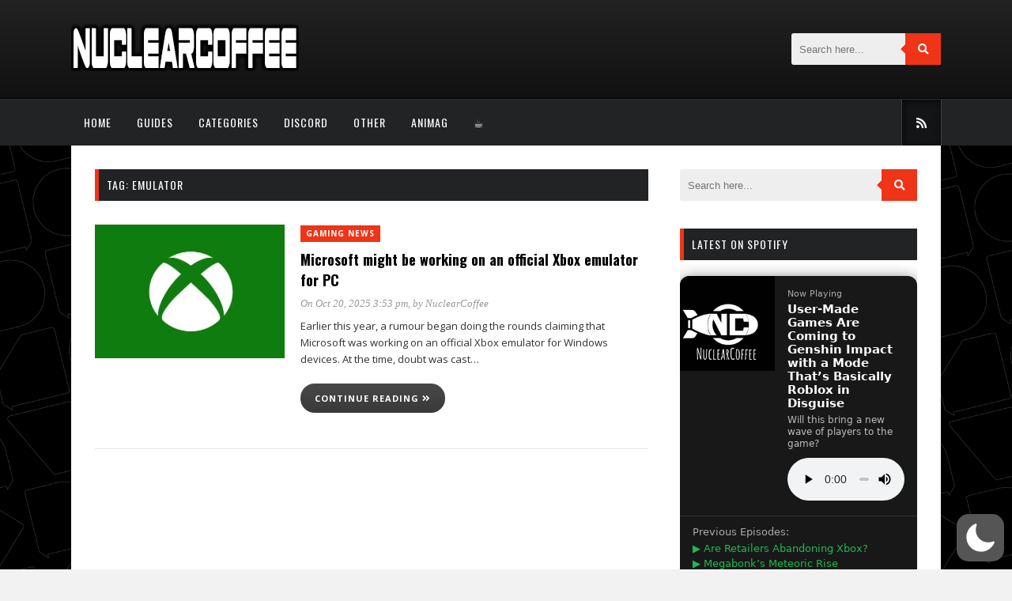

--- FILE ---
content_type: text/html; charset=utf-8
request_url: https://www.google.com/recaptcha/api2/aframe
body_size: 266
content:
<!DOCTYPE HTML><html><head><meta http-equiv="content-type" content="text/html; charset=UTF-8"></head><body><script nonce="DprQnloytqNuQVvjtHgzMw">/** Anti-fraud and anti-abuse applications only. See google.com/recaptcha */ try{var clients={'sodar':'https://pagead2.googlesyndication.com/pagead/sodar?'};window.addEventListener("message",function(a){try{if(a.source===window.parent){var b=JSON.parse(a.data);var c=clients[b['id']];if(c){var d=document.createElement('img');d.src=c+b['params']+'&rc='+(localStorage.getItem("rc::a")?sessionStorage.getItem("rc::b"):"");window.document.body.appendChild(d);sessionStorage.setItem("rc::e",parseInt(sessionStorage.getItem("rc::e")||0)+1);localStorage.setItem("rc::h",'1769409301018');}}}catch(b){}});window.parent.postMessage("_grecaptcha_ready", "*");}catch(b){}</script></body></html>

--- FILE ---
content_type: text/css
request_url: https://nuclearcoffee.org/wp-content/themes/light/assets/css/jetpack.css?ver=1664047103
body_size: 962
content:
.home .sharedaddy.sd-sharing-enabled .sd-title{
	display: none;
}
.home .sharedaddy.sd-sharing-enabled .sd-content ul{
	margin: 2em 0 0 0 !important;
}
div.sharedaddy, #content div.sharedaddy, #main div.sharedaddy{
	text-align: center;
}
.sd-social-icon .sd-content ul li a.sd-button{
	border-radius: 0!important;
	-webkit-border-radius: 0!important;	
	opacity: 1;
}
.single-format-video .content-area .format-video .sd-title{
	display: none;
}
.single-format-video .content-area .format-video .sd-content{
	text-align: left;
}
.single-format-video .content-area .format-video .post-tabs div#jp-relatedposts{
	margin: 0;
	padding: 0;
}
/**infinite**/
/* Globally hidden elements when Infinite Scroll is supported and in use. */
/* .infinite-scroll .posts-navigation, Older / Newer Posts Navigation (always hidden)
.infinite-scroll.neverending .site-footer { Theme Footer (when set to scrolling)
	display: none;
}
 */
/* When Infinite Scroll has reached its end we need to re-display elements that were hidden (via .neverending) before. */
/* .infinity-end.neverending .site-footer {
	display: block;
} */
/* Hides navigation links and site footer when infinite scroll is active */
#infinite-footer,
.infinite-scroll .pagination{
    display: none;
}
/* Shows the footer again in case all posts have been loaded */
.infinity-end.neverending footer {
    display: block;
}
.infinite-loader{
	display: table;
	margin: 0 auto;
	margin-bottom: 52px;
	padding: 0;
}
#infinite-handle{
	text-align: center;
	margin: 30px 0 41px 0;	
}
#infinite-handle span{
  background: #ef3418;
  color: #F7EBEB;
  font-size: 14px;
  -webkit-transition: 0.4s;
  -moz-transition: 0.4s;
  -ms-transition: 0.4s;
  -o-transition: 0.4s;
  transition: 0.4s;
}
#infinite-handle span:hover{
	background: #DD6053;
}

/** Sharing **/
.sd-sharing {
	text-align: center;
}
div.sharedaddy h3.sd-title {
	font-size: 15px!important;
	font-weight: 400!important;
	text-transform: uppercase!important;
	border-bottom: 1px solid #5e5e5e;
	font-style: normal!important;
}
div.sharedaddy h3.sd-title:before{
	border: none!important;
}
.sd-content span{
	font-size: 13px;
	color: #fff;
}
.sd-content a{
	opacity:0.7;
	border:0;
	box-shadow: none;
}
.sd-content a:hover{
	opacity:1;
}
.sd-content a.share-icon:before{
	color: #fff!important;
}
.sd-content a.share-facebook{
	background: #3b5999!important;
}
.sd-content a.share-twitter{
	background: #00aced!important;
}
.sd-content a.share-google-plus-1{
	background: #dd4b39!important;
}
.sd-content a.share-pinterest{
	background: #cb2027!important;
}
.sd-content a.share-linkedin{
	background: #007bb6!important;
}
.sd-content a.share-tumblr{
	background: #32506d!important;
}
.sd-content a.share-reddit{
	background: #4BA6E0!important;
}
.sd-content a.share-stumbleupon{
	background: #AD4B38!important;
}
.sd-content a.share-pocket{
	background: #d3505a!important;
}
.sd-content a.share-email:before,
.sd-content a.share-email span,
.sd-content a.share-print:before,
.sd-content a.share-print span{
	color: #7E7C7C!important;
}
/** related posts **/
div#jp-relatedposts {
	padding: 0;
	margin: 0;
	background: #fff;
	margin-bottom: 30px;
}
.jp-relatedposts-post-title{
	padding: 10px 0 10px 0;
}
.jp-relatedposts-post-nothumbs .jp-relatedposts-post-title{
	padding: 0;
}
.jp-relatedposts-post-title .jp-relatedposts-post-a{
	font-size:13px!important;
	color:#5e5e5e;
	font-weight: 700!important;
}
.jp-relatedposts-post-title .jp-relatedposts-post-a:hover{
	text-decoration: none!important;
	color: #FE9C46;
}
.jp-relatedposts-post-excerpt{
	font-size:13px!important;
}
.jp-relatedposts-post-context{
	font-size:12px!important;
	font-style:italic
}
div#jp-relatedposts h3.jp-relatedposts-headline {
	margin: 1px 0 31px auto!important;
	display: block!important;
	text-align: center;
	float: none!important;
}
div#jp-relatedposts h3.jp-relatedposts-headline em,

div#jp-relatedposts h3.jp-relatedposts-headline em:before {
	content: "";
	width: 100%;
	min-width: 30px;
	border-top: none;
	margin-bottom: 1em;
}

div#jp-relatedposts h3.jp-relatedposts-headline em, div.sharedaddy h3.sd-title {
	font-size: 15px!important;
	font-weight: 500!important;
	text-transform: uppercase!important;
	border-bottom: 1px solid #5e5e5e;
	font-style: normal!important;
}
#subscribe-email input{
	padding: 9px!important;
}
#subscribe-submit input[type="submit"] {
    margin-top: 15px;
    background: #FF3000;
    color: #fff;
    padding:14px 26px;
    letter-spacing:2px;
}
#subscribe-email input {
    width:93% !important;
    margin-top:12px;
}
.comment-subscription-form input{
	margin: 0;
	display: inline-block;
}

--- FILE ---
content_type: application/javascript
request_url: https://nuclearcoffee.org/wp-content/themes/light/assets/js/custom_scripts.js?ver=1664047114
body_size: 277
content:
jQuery(document).ready(function($) {

	"use strict";
	
	try {
	    /* Backtotop */
	    $('.to-top').on('click', function() {
	        $('html, body').animate({
	            scrollTop: 0
	        }, 'slow');
	    });    		
	} catch (e) {
		// TODO: handle exception
	}
	
	try {
		// Slicknav Menu
		$('#navigation .menu').slicknav({
			prependTo:'.menu-mobile',
			label: '',
		});	
	} catch (e) {
		// TODO: handle exception
	}
	
	try {
		$("#navigation").sticky({topSpacing:0});		
	} catch (e) {
		// TODO: handle exception
	}
	
	try {
		$('.fitvideo').fitVids();
	} catch (e) {
		// TODO: handle exception
	}
	
	try {
		var $direction = $(".featured-posts-slider").attr( 'data-direction' );
		// Featured Slider
		$(".featured-posts-slider").owlCarousel({
		  direction: $direction,
	      items : 3,
	      itemsDesktop : [1199,3],
	      itemsDesktopSmall : [979,2],
		  navigation : true,
		  pagination : false,
		  navigationText : ["<i class='fa fa-chevron-left'></i>","<i class='fa fa-chevron-right'></i>"]
		});	
		// gallery format
		var $entry_direction = $(".entry-gallery").attr( 'data-direction' );
		$(".entry-gallery").owlCarousel({
			  direction: $entry_direction,
		      items : 1,
			  navigation : true,
			  pagination : false,
			  navigationText : ["<i class='fa fa-chevron-left'></i>","<i class='fa fa-chevron-right'></i>"]
		});			
	
	} catch (e) {
		// TODO: handle exception
		console.log( 'owlCarousel' );
	}
    $( document.body ).on( 'post-load', function () {
    	try{
    		$('.fitvideo').fitVids();
    	}
    	catch (e) {
    		// TODO: handle exception
    	}
    	try {
    		// gallery format
    		var $entry_direction = $(".entry-gallery").attr( 'data-direction' );
    		$(".entry-gallery").owlCarousel({
    			  direction: $entry_direction,
    		      items : 1,
    			  navigation : true,
    			  pagination : false,
    			  navigationText : ["<i class='fa fa-chevron-left'></i>","<i class='fa fa-chevron-right'></i>"]
    		});			
		} catch (e) {
			// TODO: handle exception
		}
    } );
});